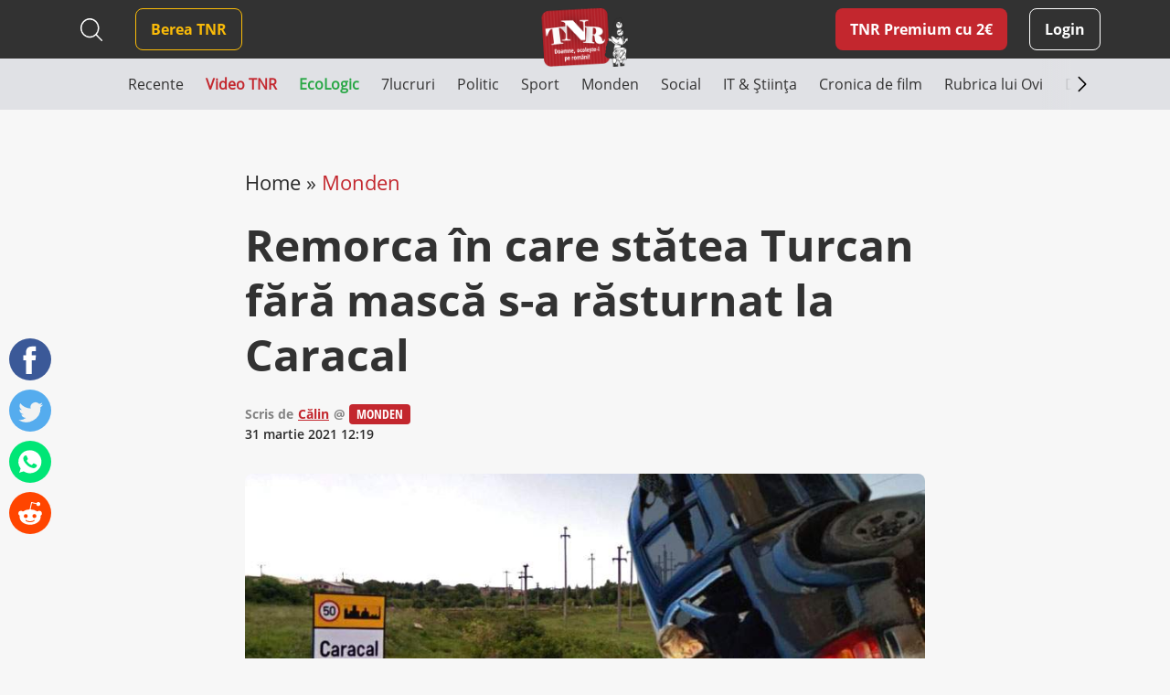

--- FILE ---
content_type: text/html; charset=UTF-8
request_url: https://www.timesnewroman.ro/monden/remorca-in-care-statea-turcan-fara-masca-s-a-rasturnat-la-caracal/
body_size: 14184
content:
<!DOCTYPE html>
<!--[if lt IE 7]><html lang="ro-RO" class="no-js lt-ie9 lt-ie8 lt-ie7"><![endif]-->
<!--[if (IE 7)&!(IEMobile)]><html lang="ro-RO" class="no-js lt-ie9 lt-ie8"><![endif]-->
<!--[if (IE 8)&!(IEMobile)]><html lang="ro-RO" class="no-js lt-ie9"><![endif]-->
<!--[if gt IE 8]><!--> <html lang="ro-RO" class="no-js"><!--<![endif]-->
<head>
			<script src="https://cmp.gemius.com/cmp/v2/stub.js"></script>
<script async src="https://cmp.gemius.com/cmp/v2/cmp.js"></script>
<script>
	window.__cmpConfig = {
		customUI: {
			language: 'ro',
			websiteName: 'Times New Roman',
			stylesLocation: 'https://www.timesnewroman.ro/wp-content/themes/tnr/assets/css/consensu.css',
			logoLocation: 'https://www.timesnewroman.ro/wp-content/uploads/2020/09/logo-TNR-2-1.png',
			titleLink: 'https://www.timesnewroman.ro',
            strings: {
                "WELCOME": {
                    "CONSENT_MANAGEMENT_LINK": "Puteti oricand sa va razganditi si sa va revizuiti optiunile vizitand [link]acest link[/link]."
                }
            },
			footerMode: false
		},
		logging: 'none',
		gdprApplies: true,
		appliesGlobally: true,
		allowedVendors: null,
		allowedPurposes: null,
		allowedSpecialFeatures: null,
		cookiePerSubDomain: true,
		minRetryTime: (60 * 60 * 24 * 30),
		forceUI: false,
		use1stPartyCookieAsFallback: true,
		useOnly1stPartyCookie: true
	};
</script>
<!-- Global site tag (gtag.js) - Google Analytics -->
		<script async src="https://www.googletagmanager.com/gtag/js?id=G-31H8RMPVEC"></script>
		<script>
			window.dataLayer = window.dataLayer || [];
			function gtag(){dataLayer.push(arguments);}
			gtag('js', new Date());

			gtag('config', 'G-31H8RMPVEC');
		</script>

					<meta name="cXenseParse:pageclass" content="article" />
		
		<meta name="cXenseParse:url" content="https://www.timesnewroman.ro/monden/remorca-in-care-statea-turcan-fara-masca-s-a-rasturnat-la-caracal" />

		<meta charset="UTF-8" />
		<meta name="description" content="Cotidian independent de umor voluntar" />
		<meta name="keywords" content="accident, spectaculos, ministrul, raluca, turcan, remorca, aceasta, stătea, îngrămădită, alături, alți" />
		<meta name="author" content="Arnia Software" />
		<meta property="og:locale" content="en_US" />
		<meta property="og:description" content="Cotidian independent de umor voluntar" />
		<meta property="og:keywords" content="accident, spectaculos, ministrul, raluca, turcan, remorca, aceasta, stătea, îngrămădită, alături, alți" />
		<meta property="og:title" content="Remorca în care stătea Turcan fără mască s-a răsturnat la Caracal" />
		<meta property="og:type" content="website" />
		<meta property="og:url" content="https://www.timesnewroman.ro/monden/remorca-in-care-statea-turcan-fara-masca-s-a-rasturnat-la-caracal/" />
		<meta property="og:site_name" content="Times New Roman" />
		<meta name="twitter:card" content="summary_large_image" />
		<meta name="twitter:site" content="Times New Roman" />
		<meta name="twitter:title" content="Remorca în care stătea Turcan fără mască s-a răsturnat la Caracal" />
		<meta name="twitter:description" content="Cotidian independent de umor voluntar" />

					<meta property="og:image" content="https://www.timesnewroman.ro/wp-content/uploads/2021/03/turcan_remorca_caracal.jpg" />
			<meta property="og:image:width" content="868" />
			<meta property="og:image:height" content="601" />
			<meta name="twitter:image" content="https://www.timesnewroman.ro/wp-content/uploads/2021/03/turcan_remorca_caracal.jpg" />
		
		<meta http-equiv="X-UA-Compatible" content="IE=edge,chrome=1" />
		<meta name="HandheldFriendly" content="True" />
		<meta name="MobileOptimized" content="320" />
		<meta name="viewport" content="width=device-width, initial-scale=1.0, maximum-scale=1.0, user-scalable=no" />
		<meta name="expires" content="never" />
		<meta name="revisit-after" content="1 Days" />
		<meta name="robots" content="index,follow" />
		<meta name="googlebot" content="index, follow, max-snippet:-1, max-image-preview:large, max-video-preview:-1" />
		<meta name="bingbot" content="index, follow, max-snippet:-1, max-image-preview:large, max-video-preview:-1" />

		<title>Remorca în care stătea Turcan fără mască s-a răsturnat la Caracal</title>

		<link rel="shortcut icon" href="/favicon.ico" type="image/x-icon">

		<script type = "text/javascript" src="//scdn.cxense.com/cx.js"> </script>
<script type = "text/javascript" async src="//code3.adtlgc.com/js/sati_init.js"> </script>
<script type = "text/javascript">
window.cX = window.cX || {}; cX.callQueue = cX.callQueue || [];
cX.callQueue.push (['setSiteId', '1137353861562327980']);
cX.callQueue.push (['sendPageViewEvent']);
cX.callQueue.push (['sync', 'adform']);
cX.callQueue.push (['sync', 'smart']);
var dmp_segments = cX.getUserSegmentIds ({persistedQueryId: '80b7d5f69cd75bd34d1133d09201f99b5a6af5f6'}). toString ();
window.cxDmpSegments = dmp_segments;
</script>
<script type = "text / javascript">
(function (d, s, e, t) {e = d.createElement (s); e.type = 'text / java' + s; e.async = 'async';
e.src = 'http' + ('https:' === location.protocol? 's: // s': ': //') + 'cdn.cxense.com / cx.js';
t = d.getElementsByTagName (s) [0]; t.parentNode.insertBefore (e, t);}) (document, 'script');
</script>

<!-- Hotjar Tracking Code for Times New Roman -->
<script>
    (function(h,o,t,j,a,r){
        h.hj=h.hj||function(){(h.hj.q=h.hj.q||[]).push(arguments)};
        h._hjSettings={hjid:5336311,hjsv:6};
        a=o.getElementsByTagName('head')[0];
        r=o.createElement('script');r.async=1;
        r.src=t+h._hjSettings.hjid+j+h._hjSettings.hjsv;
        a.appendChild(r);
    })(window,document,'https://static.hotjar.com/c/hotjar-','.js?sv=');
</script>

				<link rel="preload" as="script" href="https://live.demand.supply/up.js">
				<script async data-cfasync="false" type="text/javascript" src="https://live.demand.supply/up.js"></script>

				
		<script type="text/javascript" src="//ado.icorp.ro/files/js/ado.js"></script>
		<script type="text/javascript">
			/* (c)AdOcean 2003-2020 */
		    if(typeof ado!=="object"){ado={};ado.config=ado.preview=ado.placement=ado.master=ado.slave=function(){};}
		    ado.config({mode: "old", xml: false, consent: true, characterEncoding: true});
		    ado.preview({enabled: true});
		</script>

		<script type="text/javascript">
			/* (c)AdOcean 2003-2020, MASTER: Internet_Corp_ro.Timesnewroman.ro.Content */
			ado.master({id: '0BtFUzv_PXtExiB1boJGhhOcTNyKqh.WxD9sEvoyTef..7', server: 'ado.icorp.ro', keys: dmp_segments });
		</script>
	<meta name='robots' content='index, follow, max-image-preview:large, max-snippet:-1, max-video-preview:-1' />
	<style>img:is([sizes="auto" i], [sizes^="auto," i]) { contain-intrinsic-size: 3000px 1500px }</style>
	
	<!-- This site is optimized with the Yoast SEO plugin v25.0 - https://yoast.com/wordpress/plugins/seo/ -->
	<link rel="canonical" href="https://www.timesnewroman.ro/monden/remorca-in-care-statea-turcan-fara-masca-s-a-rasturnat-la-caracal/" />
	<meta name="twitter:label1" content="Scris de" />
	<meta name="twitter:data1" content="Călin" />
	<meta name="twitter:label2" content="Timp estimat pentru citire" />
	<meta name="twitter:data2" content="1 minut" />
	<script type="application/ld+json" class="yoast-schema-graph">{"@context":"https://schema.org","@graph":[{"@type":"Article","@id":"https://www.timesnewroman.ro/monden/remorca-in-care-statea-turcan-fara-masca-s-a-rasturnat-la-caracal/#article","isPartOf":{"@id":"https://www.timesnewroman.ro/monden/remorca-in-care-statea-turcan-fara-masca-s-a-rasturnat-la-caracal/"},"author":{"name":"Călin","@id":"https://www.timesnewroman.ro/#/schema/person/889fa71f2ba9d05d3b5c07026bb35d2e"},"headline":"Remorca în care stătea Turcan fără mască s-a răsturnat la Caracal","datePublished":"2021-03-31T10:19:07+00:00","dateModified":"2021-03-31T10:19:08+00:00","mainEntityOfPage":{"@id":"https://www.timesnewroman.ro/monden/remorca-in-care-statea-turcan-fara-masca-s-a-rasturnat-la-caracal/"},"wordCount":192,"commentCount":0,"publisher":{"@id":"https://www.timesnewroman.ro/#organization"},"image":{"@id":"https://www.timesnewroman.ro/monden/remorca-in-care-statea-turcan-fara-masca-s-a-rasturnat-la-caracal/#primaryimage"},"thumbnailUrl":"https://www.timesnewroman.ro/wp-content/uploads/2021/03/turcan_remorca_caracal.jpg","keywords":["caracal","raluca turcan"],"articleSection":["Monden"],"inLanguage":"ro-RO","potentialAction":[{"@type":"CommentAction","name":"Comment","target":["https://www.timesnewroman.ro/monden/remorca-in-care-statea-turcan-fara-masca-s-a-rasturnat-la-caracal/#respond"]}]},{"@type":"WebPage","@id":"https://www.timesnewroman.ro/monden/remorca-in-care-statea-turcan-fara-masca-s-a-rasturnat-la-caracal/","url":"https://www.timesnewroman.ro/monden/remorca-in-care-statea-turcan-fara-masca-s-a-rasturnat-la-caracal/","name":"Remorca în care stătea Turcan fără mască s-a răsturnat la Caracal","isPartOf":{"@id":"https://www.timesnewroman.ro/#website"},"primaryImageOfPage":{"@id":"https://www.timesnewroman.ro/monden/remorca-in-care-statea-turcan-fara-masca-s-a-rasturnat-la-caracal/#primaryimage"},"image":{"@id":"https://www.timesnewroman.ro/monden/remorca-in-care-statea-turcan-fara-masca-s-a-rasturnat-la-caracal/#primaryimage"},"thumbnailUrl":"https://www.timesnewroman.ro/wp-content/uploads/2021/03/turcan_remorca_caracal.jpg","datePublished":"2021-03-31T10:19:07+00:00","dateModified":"2021-03-31T10:19:08+00:00","breadcrumb":{"@id":"https://www.timesnewroman.ro/monden/remorca-in-care-statea-turcan-fara-masca-s-a-rasturnat-la-caracal/#breadcrumb"},"inLanguage":"ro-RO","potentialAction":[{"@type":"ReadAction","target":["https://www.timesnewroman.ro/monden/remorca-in-care-statea-turcan-fara-masca-s-a-rasturnat-la-caracal/"]}]},{"@type":"ImageObject","inLanguage":"ro-RO","@id":"https://www.timesnewroman.ro/monden/remorca-in-care-statea-turcan-fara-masca-s-a-rasturnat-la-caracal/#primaryimage","url":"https://www.timesnewroman.ro/wp-content/uploads/2021/03/turcan_remorca_caracal.jpg","contentUrl":"https://www.timesnewroman.ro/wp-content/uploads/2021/03/turcan_remorca_caracal.jpg","width":868,"height":601},{"@type":"BreadcrumbList","@id":"https://www.timesnewroman.ro/monden/remorca-in-care-statea-turcan-fara-masca-s-a-rasturnat-la-caracal/#breadcrumb","itemListElement":[{"@type":"ListItem","position":1,"name":"Home","item":"https://www.timesnewroman.ro/"},{"@type":"ListItem","position":2,"name":"Monden","item":"https://www.timesnewroman.ro/monden/"},{"@type":"ListItem","position":3,"name":"Remorca în care stătea Turcan fără mască s-a răsturnat la Caracal"}]},{"@type":"WebSite","@id":"https://www.timesnewroman.ro/#website","url":"https://www.timesnewroman.ro/","name":"Times New Roman","description":"Cotidian independent de umor voluntar","publisher":{"@id":"https://www.timesnewroman.ro/#organization"},"potentialAction":[{"@type":"SearchAction","target":{"@type":"EntryPoint","urlTemplate":"https://www.timesnewroman.ro/?s={search_term_string}"},"query-input":{"@type":"PropertyValueSpecification","valueRequired":true,"valueName":"search_term_string"}}],"inLanguage":"ro-RO"},{"@type":"Organization","@id":"https://www.timesnewroman.ro/#organization","name":"Times New Roman","url":"https://www.timesnewroman.ro/","logo":{"@type":"ImageObject","inLanguage":"ro-RO","@id":"https://www.timesnewroman.ro/#/schema/logo/image/","url":"https://www.timesnewroman.ro/wp-content/uploads/2022/02/logo_site_fundal_alb.jpg","contentUrl":"https://www.timesnewroman.ro/wp-content/uploads/2022/02/logo_site_fundal_alb.jpg","width":1000,"height":754,"caption":"Times New Roman"},"image":{"@id":"https://www.timesnewroman.ro/#/schema/logo/image/"}},{"@type":"Person","@id":"https://www.timesnewroman.ro/#/schema/person/889fa71f2ba9d05d3b5c07026bb35d2e","name":"Călin","url":"https://www.timesnewroman.ro/author/calin/"}]}</script>
	<!-- / Yoast SEO plugin. -->


<link rel='dns-prefetch' href='//ajax.googleapis.com' />
<link rel='dns-prefetch' href='//cdnjs.cloudflare.com' />
<link rel='dns-prefetch' href='//stackpath.bootstrapcdn.com' />
<link rel="alternate" type="application/rss+xml" title="Times New Roman &raquo; Flux" href="https://www.timesnewroman.ro/feed/" />
<link rel="alternate" type="application/rss+xml" title="Times New Roman &raquo; Flux comentarii" href="https://www.timesnewroman.ro/comments/feed/" />
<link rel="alternate" type="application/rss+xml" title="Flux comentarii Times New Roman &raquo; Remorca în care stătea Turcan fără mască s-a răsturnat la Caracal" href="https://www.timesnewroman.ro/monden/remorca-in-care-statea-turcan-fara-masca-s-a-rasturnat-la-caracal/feed/" />
<link rel='stylesheet' id='wc-blocks-integration-css' href='https://www.timesnewroman.ro/wp-content/plugins/woocommerce-subscriptions/vendor/woocommerce/subscriptions-core/build/index.css?ver=8.2.0' type='text/css' media='all' />
<link rel='stylesheet' id='wp-block-library-css' href='https://www.timesnewroman.ro/wp-includes/css/dist/block-library/style.min.css?ver=6.8.1' type='text/css' media='all' />
<style id='classic-theme-styles-inline-css' type='text/css'>
/*! This file is auto-generated */
.wp-block-button__link{color:#fff;background-color:#32373c;border-radius:9999px;box-shadow:none;text-decoration:none;padding:calc(.667em + 2px) calc(1.333em + 2px);font-size:1.125em}.wp-block-file__button{background:#32373c;color:#fff;text-decoration:none}
</style>
<style id='global-styles-inline-css' type='text/css'>
:root{--wp--preset--aspect-ratio--square: 1;--wp--preset--aspect-ratio--4-3: 4/3;--wp--preset--aspect-ratio--3-4: 3/4;--wp--preset--aspect-ratio--3-2: 3/2;--wp--preset--aspect-ratio--2-3: 2/3;--wp--preset--aspect-ratio--16-9: 16/9;--wp--preset--aspect-ratio--9-16: 9/16;--wp--preset--color--black: #000000;--wp--preset--color--cyan-bluish-gray: #abb8c3;--wp--preset--color--white: #ffffff;--wp--preset--color--pale-pink: #f78da7;--wp--preset--color--vivid-red: #cf2e2e;--wp--preset--color--luminous-vivid-orange: #ff6900;--wp--preset--color--luminous-vivid-amber: #fcb900;--wp--preset--color--light-green-cyan: #7bdcb5;--wp--preset--color--vivid-green-cyan: #00d084;--wp--preset--color--pale-cyan-blue: #8ed1fc;--wp--preset--color--vivid-cyan-blue: #0693e3;--wp--preset--color--vivid-purple: #9b51e0;--wp--preset--gradient--vivid-cyan-blue-to-vivid-purple: linear-gradient(135deg,rgba(6,147,227,1) 0%,rgb(155,81,224) 100%);--wp--preset--gradient--light-green-cyan-to-vivid-green-cyan: linear-gradient(135deg,rgb(122,220,180) 0%,rgb(0,208,130) 100%);--wp--preset--gradient--luminous-vivid-amber-to-luminous-vivid-orange: linear-gradient(135deg,rgba(252,185,0,1) 0%,rgba(255,105,0,1) 100%);--wp--preset--gradient--luminous-vivid-orange-to-vivid-red: linear-gradient(135deg,rgba(255,105,0,1) 0%,rgb(207,46,46) 100%);--wp--preset--gradient--very-light-gray-to-cyan-bluish-gray: linear-gradient(135deg,rgb(238,238,238) 0%,rgb(169,184,195) 100%);--wp--preset--gradient--cool-to-warm-spectrum: linear-gradient(135deg,rgb(74,234,220) 0%,rgb(151,120,209) 20%,rgb(207,42,186) 40%,rgb(238,44,130) 60%,rgb(251,105,98) 80%,rgb(254,248,76) 100%);--wp--preset--gradient--blush-light-purple: linear-gradient(135deg,rgb(255,206,236) 0%,rgb(152,150,240) 100%);--wp--preset--gradient--blush-bordeaux: linear-gradient(135deg,rgb(254,205,165) 0%,rgb(254,45,45) 50%,rgb(107,0,62) 100%);--wp--preset--gradient--luminous-dusk: linear-gradient(135deg,rgb(255,203,112) 0%,rgb(199,81,192) 50%,rgb(65,88,208) 100%);--wp--preset--gradient--pale-ocean: linear-gradient(135deg,rgb(255,245,203) 0%,rgb(182,227,212) 50%,rgb(51,167,181) 100%);--wp--preset--gradient--electric-grass: linear-gradient(135deg,rgb(202,248,128) 0%,rgb(113,206,126) 100%);--wp--preset--gradient--midnight: linear-gradient(135deg,rgb(2,3,129) 0%,rgb(40,116,252) 100%);--wp--preset--font-size--small: 13px;--wp--preset--font-size--medium: 20px;--wp--preset--font-size--large: 36px;--wp--preset--font-size--x-large: 42px;--wp--preset--spacing--20: 0.44rem;--wp--preset--spacing--30: 0.67rem;--wp--preset--spacing--40: 1rem;--wp--preset--spacing--50: 1.5rem;--wp--preset--spacing--60: 2.25rem;--wp--preset--spacing--70: 3.38rem;--wp--preset--spacing--80: 5.06rem;--wp--preset--shadow--natural: 6px 6px 9px rgba(0, 0, 0, 0.2);--wp--preset--shadow--deep: 12px 12px 50px rgba(0, 0, 0, 0.4);--wp--preset--shadow--sharp: 6px 6px 0px rgba(0, 0, 0, 0.2);--wp--preset--shadow--outlined: 6px 6px 0px -3px rgba(255, 255, 255, 1), 6px 6px rgba(0, 0, 0, 1);--wp--preset--shadow--crisp: 6px 6px 0px rgba(0, 0, 0, 1);}:where(.is-layout-flex){gap: 0.5em;}:where(.is-layout-grid){gap: 0.5em;}body .is-layout-flex{display: flex;}.is-layout-flex{flex-wrap: wrap;align-items: center;}.is-layout-flex > :is(*, div){margin: 0;}body .is-layout-grid{display: grid;}.is-layout-grid > :is(*, div){margin: 0;}:where(.wp-block-columns.is-layout-flex){gap: 2em;}:where(.wp-block-columns.is-layout-grid){gap: 2em;}:where(.wp-block-post-template.is-layout-flex){gap: 1.25em;}:where(.wp-block-post-template.is-layout-grid){gap: 1.25em;}.has-black-color{color: var(--wp--preset--color--black) !important;}.has-cyan-bluish-gray-color{color: var(--wp--preset--color--cyan-bluish-gray) !important;}.has-white-color{color: var(--wp--preset--color--white) !important;}.has-pale-pink-color{color: var(--wp--preset--color--pale-pink) !important;}.has-vivid-red-color{color: var(--wp--preset--color--vivid-red) !important;}.has-luminous-vivid-orange-color{color: var(--wp--preset--color--luminous-vivid-orange) !important;}.has-luminous-vivid-amber-color{color: var(--wp--preset--color--luminous-vivid-amber) !important;}.has-light-green-cyan-color{color: var(--wp--preset--color--light-green-cyan) !important;}.has-vivid-green-cyan-color{color: var(--wp--preset--color--vivid-green-cyan) !important;}.has-pale-cyan-blue-color{color: var(--wp--preset--color--pale-cyan-blue) !important;}.has-vivid-cyan-blue-color{color: var(--wp--preset--color--vivid-cyan-blue) !important;}.has-vivid-purple-color{color: var(--wp--preset--color--vivid-purple) !important;}.has-black-background-color{background-color: var(--wp--preset--color--black) !important;}.has-cyan-bluish-gray-background-color{background-color: var(--wp--preset--color--cyan-bluish-gray) !important;}.has-white-background-color{background-color: var(--wp--preset--color--white) !important;}.has-pale-pink-background-color{background-color: var(--wp--preset--color--pale-pink) !important;}.has-vivid-red-background-color{background-color: var(--wp--preset--color--vivid-red) !important;}.has-luminous-vivid-orange-background-color{background-color: var(--wp--preset--color--luminous-vivid-orange) !important;}.has-luminous-vivid-amber-background-color{background-color: var(--wp--preset--color--luminous-vivid-amber) !important;}.has-light-green-cyan-background-color{background-color: var(--wp--preset--color--light-green-cyan) !important;}.has-vivid-green-cyan-background-color{background-color: var(--wp--preset--color--vivid-green-cyan) !important;}.has-pale-cyan-blue-background-color{background-color: var(--wp--preset--color--pale-cyan-blue) !important;}.has-vivid-cyan-blue-background-color{background-color: var(--wp--preset--color--vivid-cyan-blue) !important;}.has-vivid-purple-background-color{background-color: var(--wp--preset--color--vivid-purple) !important;}.has-black-border-color{border-color: var(--wp--preset--color--black) !important;}.has-cyan-bluish-gray-border-color{border-color: var(--wp--preset--color--cyan-bluish-gray) !important;}.has-white-border-color{border-color: var(--wp--preset--color--white) !important;}.has-pale-pink-border-color{border-color: var(--wp--preset--color--pale-pink) !important;}.has-vivid-red-border-color{border-color: var(--wp--preset--color--vivid-red) !important;}.has-luminous-vivid-orange-border-color{border-color: var(--wp--preset--color--luminous-vivid-orange) !important;}.has-luminous-vivid-amber-border-color{border-color: var(--wp--preset--color--luminous-vivid-amber) !important;}.has-light-green-cyan-border-color{border-color: var(--wp--preset--color--light-green-cyan) !important;}.has-vivid-green-cyan-border-color{border-color: var(--wp--preset--color--vivid-green-cyan) !important;}.has-pale-cyan-blue-border-color{border-color: var(--wp--preset--color--pale-cyan-blue) !important;}.has-vivid-cyan-blue-border-color{border-color: var(--wp--preset--color--vivid-cyan-blue) !important;}.has-vivid-purple-border-color{border-color: var(--wp--preset--color--vivid-purple) !important;}.has-vivid-cyan-blue-to-vivid-purple-gradient-background{background: var(--wp--preset--gradient--vivid-cyan-blue-to-vivid-purple) !important;}.has-light-green-cyan-to-vivid-green-cyan-gradient-background{background: var(--wp--preset--gradient--light-green-cyan-to-vivid-green-cyan) !important;}.has-luminous-vivid-amber-to-luminous-vivid-orange-gradient-background{background: var(--wp--preset--gradient--luminous-vivid-amber-to-luminous-vivid-orange) !important;}.has-luminous-vivid-orange-to-vivid-red-gradient-background{background: var(--wp--preset--gradient--luminous-vivid-orange-to-vivid-red) !important;}.has-very-light-gray-to-cyan-bluish-gray-gradient-background{background: var(--wp--preset--gradient--very-light-gray-to-cyan-bluish-gray) !important;}.has-cool-to-warm-spectrum-gradient-background{background: var(--wp--preset--gradient--cool-to-warm-spectrum) !important;}.has-blush-light-purple-gradient-background{background: var(--wp--preset--gradient--blush-light-purple) !important;}.has-blush-bordeaux-gradient-background{background: var(--wp--preset--gradient--blush-bordeaux) !important;}.has-luminous-dusk-gradient-background{background: var(--wp--preset--gradient--luminous-dusk) !important;}.has-pale-ocean-gradient-background{background: var(--wp--preset--gradient--pale-ocean) !important;}.has-electric-grass-gradient-background{background: var(--wp--preset--gradient--electric-grass) !important;}.has-midnight-gradient-background{background: var(--wp--preset--gradient--midnight) !important;}.has-small-font-size{font-size: var(--wp--preset--font-size--small) !important;}.has-medium-font-size{font-size: var(--wp--preset--font-size--medium) !important;}.has-large-font-size{font-size: var(--wp--preset--font-size--large) !important;}.has-x-large-font-size{font-size: var(--wp--preset--font-size--x-large) !important;}
:where(.wp-block-post-template.is-layout-flex){gap: 1.25em;}:where(.wp-block-post-template.is-layout-grid){gap: 1.25em;}
:where(.wp-block-columns.is-layout-flex){gap: 2em;}:where(.wp-block-columns.is-layout-grid){gap: 2em;}
:root :where(.wp-block-pullquote){font-size: 1.5em;line-height: 1.6;}
</style>
<link rel='stylesheet' id='contact-form-7-css' href='https://www.timesnewroman.ro/wp-content/plugins/contact-form-7/includes/css/styles.css?ver=6.0.6' type='text/css' media='all' />
<style id='contact-form-7-inline-css' type='text/css'>
.wpcf7 .wpcf7-recaptcha iframe {margin-bottom: 0;}.wpcf7 .wpcf7-recaptcha[data-align="center"] > div {margin: 0 auto;}.wpcf7 .wpcf7-recaptcha[data-align="right"] > div {margin: 0 0 0 auto;}
</style>
<link rel='stylesheet' id='plationline-css' href='https://www.timesnewroman.ro/wp-content/plugins/plationline/inc/core/../front/css/plationline-login.css?ver=6.3.2' type='text/css' media='all' />
<link rel='stylesheet' id='plationline_recurrence-css' href='https://www.timesnewroman.ro/wp-content/plugins/plationline/inc/core/../front/css/plationline-recurrence.css?ver=6.8.1' type='text/css' media='all' />
<link rel='stylesheet' id='theme-my-login-css' href='https://www.timesnewroman.ro/wp-content/plugins/theme-my-login/assets/styles/theme-my-login.min.css?ver=7.1.10' type='text/css' media='all' />
<link rel='stylesheet' id='woocommerce-layout-css' href='https://www.timesnewroman.ro/wp-content/plugins/woocommerce/assets/css/woocommerce-layout.css?ver=9.8.4' type='text/css' media='all' />
<link rel='stylesheet' id='woocommerce-smallscreen-css' href='https://www.timesnewroman.ro/wp-content/plugins/woocommerce/assets/css/woocommerce-smallscreen.css?ver=9.8.4' type='text/css' media='only screen and (max-width: 768px)' />
<link rel='stylesheet' id='woocommerce-general-css' href='https://www.timesnewroman.ro/wp-content/plugins/woocommerce/assets/css/woocommerce.css?ver=9.8.4' type='text/css' media='all' />
<style id='woocommerce-inline-inline-css' type='text/css'>
.woocommerce form .form-row .required { visibility: visible; }
</style>
<link rel='stylesheet' id='ywsl_frontend-css' href='https://www.timesnewroman.ro/wp-content/plugins/yith-woocommerce-social-login-premium/assets/css/frontend.css?ver=1.15.0' type='text/css' media='all' />
<link rel='stylesheet' id='brands-styles-css' href='https://www.timesnewroman.ro/wp-content/plugins/woocommerce/assets/css/brands.css?ver=9.8.4' type='text/css' media='all' />
<link rel='stylesheet' id='bootstrap-css' href='https://stackpath.bootstrapcdn.com/bootstrap/4.5.0/css/bootstrap.min.css?ver=0.2.49' type='text/css' media='all' />
<link rel='stylesheet' id='iconic-font-css' href='https://cdnjs.cloudflare.com/ajax/libs/material-design-iconic-font/2.2.0/css/material-design-iconic-font.min.css?ver=0.2.49' type='text/css' media='all' />
<link rel='stylesheet' id='arnia-style-css' href='https://www.timesnewroman.ro/wp-content/themes/tnr/assets/css/style.css?ver=0.2.49' type='text/css' media='all' />
	<noscript><style>.woocommerce-product-gallery{ opacity: 1 !important; }</style></noscript>
	</head>

	<body class="wp-singular post-template-default single single-post postid-58255 single-format-standard wp-theme-tnr theme-tnr woocommerce-no-js">

		<script>
	var ad = document.createElement('div');
	ad.id = 'AdSense';
	ad.className = 'AdSense';
	ad.style.display = 'block';
	ad.style.position = 'absolute';
	ad.style.top = '-1px';
	ad.style.height = '1px';
	document.body.appendChild(ad);
</script>

		
			<div data-ad="timesnewroman.ro_728x90_sticky_display_bottom" data-devices="m:0,t:1,d:1"  class="demand-supply"></div>
			<div data-ad="timesnewroman.ro_sticky_mobile_bottom" data-devices="m:1,t:0,d:0" class="demand-supply"></div>

		
		
    <div class="nudge-popup-container d-none" data-target-clicks="3">
        <div class="nudge-popup red-box pos-rel">
            <div class="close-button d-flex">
                <svg xmlns="http://www.w3.org/2000/svg" width="32" height="32" viewBox="0 0 32 32" fill="none">
                    <path fill-rule="evenodd" clip-rule="evenodd" d="M7.29289 7.29289C7.68342 6.90237 8.31658 6.90237 8.70711 7.29289L16 14.5858L23.2929 7.29289C23.6834 6.90237 24.3166 6.90237 24.7071 7.29289C25.0976 7.68342 25.0976 8.31658 24.7071 8.70711L17.4142 16L24.7071 23.2929C25.0976 23.6834 25.0976 24.3166 24.7071 24.7071C24.3166 25.0976 23.6834 25.0976 23.2929 24.7071L16 17.4142L8.70711 24.7071C8.31658 25.0976 7.68342 25.0976 7.29289 24.7071C6.90237 24.3166 6.90237 23.6834 7.29289 23.2929L14.5858 16L7.29289 8.70711C6.90237 8.31658 6.90237 7.68342 7.29289 7.29289Z" fill="white" />
                </svg>
            </div>
                            <h2 class="title">TNR Premium cu 2&euro;/lună  </h2>
                        <div class="product-secondary-description"><ul>
<li>N-ai bannere publicitare</li>
<li>Poți comenta la articole în site</li>
<li>Peste 70 de articole doar pentru abonați în fiecare lună</li>
<li>Susții cel mai important cotidian independent din România</li>
</ul>
</div>
            <div class="text-center pt-2">
                <a href="https://www.timesnewroman.ro/product/tnr-premium-subscription/" class="premium-link article-premium-link mt-4">Vreau abonament!</a>
            </div>
        </div>
    </div>

		<div class="yt-iframe-popups-container d-none">
			<div class="close-button d-flex">
                <svg xmlns="http://www.w3.org/2000/svg" width="32" height="32" viewBox="0 0 32 32" fill="none">
                    <path fill-rule="evenodd" clip-rule="evenodd" d="M7.29289 7.29289C7.68342 6.90237 8.31658 6.90237 8.70711 7.29289L16 14.5858L23.2929 7.29289C23.6834 6.90237 24.3166 6.90237 24.7071 7.29289C25.0976 7.68342 25.0976 8.31658 24.7071 8.70711L17.4142 16L24.7071 23.2929C25.0976 23.6834 25.0976 24.3166 24.7071 24.7071C24.3166 25.0976 23.6834 25.0976 23.2929 24.7071L16 17.4142L8.70711 24.7071C8.31658 25.0976 7.68342 25.0976 7.29289 24.7071C6.90237 24.3166 6.90237 23.6834 7.29289 23.2929L14.5858 16L7.29289 8.70711C6.90237 8.31658 6.90237 7.68342 7.29289 7.29289Z" fill="white" />
                </svg>
            </div>
		</div>

		<header class="top-menu-bar has-ads">
			<div class="black-box">
				<div class="container">
					<div class="row">
						<div class="col-12 col-md-12 col-xl-12 d-flex align-items-center logo-container position-relative justify-content-end justify-content-md-between">
								<a href="https://www.timesnewroman.ro/product/tnr-premium-subscription/" class="premium-link  d-xl-none ml-auto ml-md-0 mr-3">TNR Premium</a>
							<div class="search-header d-none d-xl-flex align-items-center mr-4">
								
<form method="get" id="search-desktop" action="https://www.timesnewroman.ro/" class="mt-md-3 mt-xl-0">
    <input type="text" class="search-field" name="s" placeholder="Caută" value="">
    
    <button type="submit" id="searchsubmit2"></button>
    
            <button type="button" id="close-search" class="d-none"></button>
    </form>							</div>
							<nav role="navigation" id="main-menu" class="mr-auto">
								<div id="mobile-menu-container">
									<div class="white-box">
										<div class="top-mobile-menu-container d-xl-none">
											<div class="search-header">
												
<form method="get" id="search-mobile" action="https://www.timesnewroman.ro/" class="mt-md-3 mt-xl-0">
    <input type="text" class="search-field" name="s" placeholder="Caută" value="">
    
    <button type="submit" id="searchsubmit1"></button>
    
    </form>											</div>

											<div class="social-header">
															<a href="https://www.tiktok.com/@timesnewroman.ro2.0" target="_blank" rel="noopener noreferrer" class="tiktok" >
							<img src="https://www.timesnewroman.ro/wp-content/themes/tnr/assets/images/tiktok-dark.svg" alt=""/>
					</a>
				<a href="https://www.youtube.com/@TimesNewRomanRo" target="_blank" rel="noopener noreferrer" class="" >
							<img src="https://www.timesnewroman.ro/wp-content/themes/tnr/assets/images/youtube-dark.svg" alt=""/>
					</a>
				<a href="https://www.instagram.com/timesnewroman.ro/" target="_blank" rel="noopener noreferrer" class="insta" >
							<img src="https://www.timesnewroman.ro/wp-content/themes/tnr/assets/images/instagram-dark.svg" alt="">
					</a>
				<a href="https://www.facebook.com/timesnewroman2.0" target="_blank" rel="noopener noreferrer" class="" >
							<i class="zmdi zmdi-facebook"></i>
					</a>
												</div>
											
											<ul class="header-menu d-xl-none"><li class="primary-btn"><a href="https://www.timesnewroman.ro/login/" class="login mr-0">Login</a></li></ul>
																					</div>
									</div>

									<ul id="menu-main-menu" class="header-menu"><li id="menu-item-72926" class="secondary-btn menu-item menu-item-type-custom menu-item-object-custom menu-item-72926"><a target="_blank" rel="noopener noreferrer" href="https://www.bereatnr.ro"><span>Berea TNR</span></a></li>
</ul>
									<div class="grey-box d-xl-none"><div class="bottom-mobile-menu-container ml-auto mr-auto"><div class="navigation__item swiper-slide  menu-item menu-item-type-post_type menu-item-object-page menu-item-home"><a  href="https://www.timesnewroman.ro/" style="color: #323232;" class="navigation__link"><span>Recente</span></a></div><div class="navigation__item swiper-slide  menu-item menu-item-type-post_type menu-item-object-page"><a  href="https://www.timesnewroman.ro/video-tnr/" style="color: #c3272e; font-weight: 700;" class="navigation__link"><span>Video TNR</span></a></div><div class="navigation__item swiper-slide  menu-item menu-item-type-taxonomy menu-item-object-category"><a  href="https://www.timesnewroman.ro/ecologic/" style="color: #28a745; font-weight: 700;" class="navigation__link"><span>EcoLogic</span></a></div><div class="navigation__item swiper-slide  menu-item menu-item-type-taxonomy menu-item-object-category"><a  href="https://www.timesnewroman.ro/7lucruri/" style="color: #323232;" class="navigation__link"><span>7lucruri</span></a></div><div class="navigation__item swiper-slide  menu-item menu-item-type-taxonomy menu-item-object-category"><a  href="https://www.timesnewroman.ro/politic/" style="color: #323232;" class="navigation__link"><span>Politic</span></a></div><div class="navigation__item swiper-slide  menu-item menu-item-type-taxonomy menu-item-object-category"><a  href="https://www.timesnewroman.ro/sport/" style="color: #323232;" class="navigation__link"><span>Sport</span></a></div><div class="navigation__item swiper-slide  menu-item menu-item-type-taxonomy menu-item-object-category current-post-ancestor current-menu-parent current-post-parent"><a  href="https://www.timesnewroman.ro/monden/" style="color: #323232;" class="navigation__link"><span>Monden</span></a></div><div class="navigation__item swiper-slide  menu-item menu-item-type-taxonomy menu-item-object-category"><a  href="https://www.timesnewroman.ro/life-death/" style="color: #323232;" class="navigation__link"><span>Social</span></a></div><div class="navigation__item swiper-slide  menu-item menu-item-type-taxonomy menu-item-object-category"><a  href="https://www.timesnewroman.ro/it-stiinta/" style="color: #323232;" class="navigation__link"><span>IT &amp; Știința</span></a></div><div class="navigation__item swiper-slide  menu-item menu-item-type-taxonomy menu-item-object-category"><a  href="https://www.timesnewroman.ro/cronica-de-film/" style="color: #323232;" class="navigation__link"><span>Cronica de film</span></a></div><div class="navigation__item swiper-slide  menu-item menu-item-type-taxonomy menu-item-object-category"><a  href="https://www.timesnewroman.ro/ovi/" style="color: #323232;" class="navigation__link"><span>Rubrica lui Ovi</span></a></div><div class="navigation__item swiper-slide  menu-item menu-item-type-taxonomy menu-item-object-category"><a  href="https://www.timesnewroman.ro/descopera-romania/" style="color: #323232;" class="navigation__link"><span>Descoperă România</span></a></div><div class="navigation__item swiper-slide  menu-item menu-item-type-taxonomy menu-item-object-category"><a  href="https://www.timesnewroman.ro/unde-iesim/" style="color: #323232;" class="navigation__link"><span>Unde ieşim</span></a></div><div class="navigation__item swiper-slide  menu-item menu-item-type-taxonomy menu-item-object-category"><a  href="https://www.timesnewroman.ro/blog/" style="color: #323232;" class="navigation__link"><span>Blog</span></a></div></div></div>
								</div>
							</nav>
															<a href="https://www.timesnewroman.ro/" title="Times New Roman" id="logo">
									<img src="https://www.timesnewroman.ro/wp-content/uploads/2020/09/logo-TNR-2-1.png" />
								</a>
							
							
							<a href="#" class="responsive-menu-trigger d-block d-xl-none ">
	<div class="bar top-bar"></div>
	<div class="bar mid-bar"></div>
	<div class="bar bottom-bar"></div>
</a>

								<a href="https://www.timesnewroman.ro/product/tnr-premium-subscription/" class="premium-link  d-none d-xl-block mr-0 mr-xl-4">TNR Premium cu 2€</a>

														
							<ul class="header-menu d-none d-xl-block"><li class="primary-btn"><a href="https://www.timesnewroman.ro/login/" class="login mr-0">Login</a></li></ul>						</div>
					</div>
				</div>
			</div>
			<div class="grey-box d-none d-xl-block">
    <div class="container">
        <div class="row">
            <div class="col-12">
                <div class="categories-container">
                    <div class="swiper-container swiper-header-categories">
                        <div class="swiper-wrapper">
                            <div class="navigation__item swiper-slide  menu-item menu-item-type-post_type menu-item-object-page menu-item-home"><a  href="https://www.timesnewroman.ro/" style="color: #323232;" class="navigation__link"><span>Recente</span></a></div><div class="navigation__item swiper-slide  menu-item menu-item-type-post_type menu-item-object-page"><a  href="https://www.timesnewroman.ro/video-tnr/" style="color: #c3272e; font-weight: 700;" class="navigation__link"><span>Video TNR</span></a></div><div class="navigation__item swiper-slide  menu-item menu-item-type-taxonomy menu-item-object-category"><a  href="https://www.timesnewroman.ro/ecologic/" style="color: #28a745; font-weight: 700;" class="navigation__link"><span>EcoLogic</span></a></div><div class="navigation__item swiper-slide  menu-item menu-item-type-taxonomy menu-item-object-category"><a  href="https://www.timesnewroman.ro/7lucruri/" style="color: #323232;" class="navigation__link"><span>7lucruri</span></a></div><div class="navigation__item swiper-slide  menu-item menu-item-type-taxonomy menu-item-object-category"><a  href="https://www.timesnewroman.ro/politic/" style="color: #323232;" class="navigation__link"><span>Politic</span></a></div><div class="navigation__item swiper-slide  menu-item menu-item-type-taxonomy menu-item-object-category"><a  href="https://www.timesnewroman.ro/sport/" style="color: #323232;" class="navigation__link"><span>Sport</span></a></div><div class="navigation__item swiper-slide  menu-item menu-item-type-taxonomy menu-item-object-category current-post-ancestor current-menu-parent current-post-parent"><a  href="https://www.timesnewroman.ro/monden/" style="color: #323232;" class="navigation__link"><span>Monden</span></a></div><div class="navigation__item swiper-slide  menu-item menu-item-type-taxonomy menu-item-object-category"><a  href="https://www.timesnewroman.ro/life-death/" style="color: #323232;" class="navigation__link"><span>Social</span></a></div><div class="navigation__item swiper-slide  menu-item menu-item-type-taxonomy menu-item-object-category"><a  href="https://www.timesnewroman.ro/it-stiinta/" style="color: #323232;" class="navigation__link"><span>IT &amp; Știința</span></a></div><div class="navigation__item swiper-slide  menu-item menu-item-type-taxonomy menu-item-object-category"><a  href="https://www.timesnewroman.ro/cronica-de-film/" style="color: #323232;" class="navigation__link"><span>Cronica de film</span></a></div><div class="navigation__item swiper-slide  menu-item menu-item-type-taxonomy menu-item-object-category"><a  href="https://www.timesnewroman.ro/ovi/" style="color: #323232;" class="navigation__link"><span>Rubrica lui Ovi</span></a></div><div class="navigation__item swiper-slide  menu-item menu-item-type-taxonomy menu-item-object-category"><a  href="https://www.timesnewroman.ro/descopera-romania/" style="color: #323232;" class="navigation__link"><span>Descoperă România</span></a></div><div class="navigation__item swiper-slide  menu-item menu-item-type-taxonomy menu-item-object-category"><a  href="https://www.timesnewroman.ro/unde-iesim/" style="color: #323232;" class="navigation__link"><span>Unde ieşim</span></a></div><div class="navigation__item swiper-slide  menu-item menu-item-type-taxonomy menu-item-object-category"><a  href="https://www.timesnewroman.ro/blog/" style="color: #323232;" class="navigation__link"><span>Blog</span></a></div>                        </div>
                        <div class="swiper-thumb-prev d-none"></div>
                        <div class="swiper-thumb-next d-none"></div>
                    </div>
                </div>
            </div>
        </div>
    </div>
</div>		</header>

		<div id="header-spacer" class=""></div>

<section class="page-content single-article-content monden">
	<div class="container">
		<div class="row">
			<div class="col-12 col-xl-8 offset-xl-2 pos-rel">
				
	<div class="d-flex align-items-center justify-content-between mb-md-4">
		<nav aria-label="breadcrumb" id="breadcrumb" class="meta-info"><span><a href="https://www.timesnewroman.ro/">Home</a> » <a href="https://www.timesnewroman.ro/monden/">Monden</a></span></nav>	</div>

		<h1 class="mb-4">Remorca în care stătea Turcan fără mască s-a răsturnat la Caracal</h1>

				
<div class="article-notes d-flex align-items-center mb-4 pb-md-2">
	<div class="article-notes-meta">
		<div class="meta-top d-flex align-items-center justify-content-start flex-row flex-wrap">
			<div class="text-small">Scris de <a href="https://www.timesnewroman.ro/author/calin/" class="author" title="Călin">Călin</a></div>
			<div class="text-small upper">@</div>
			<div class="article-category ml-1"><a href="https://www.timesnewroman.ro/monden/" rel="category tag">Monden</a></div>

					</div>
					<div class="text-small text-black">31 martie 2021 12:19</div>
			</div>
			<div class="article-bookmark-container d-flex align-items-center ml-auto">
					</div>
	</div>
				
				
											<div class="img-container d-inline-block pos-rel w-100 mb-4 pb-2">
						
						<img src="https://www.timesnewroman.ro/wp-content/uploads/2021/03/turcan_remorca_caracal.jpg" alt="Remorca în care stătea Turcan fără mască s-a răsturnat la Caracal" class="article-hero-image">

												</div>
					
				
				<div class="content-container page-editor-content mb-3">

					
					<p>Accident spectaculos cu ministrul Raluca Turcan în prim plan. Remorca în care aceasta stătea îngrămădită alături de alți 10 colegi de partid s-a răsturnat chiar la intrarea în Caracal, aparent din senin. Din fericire nimeni nu a fost rănit, pentru că… noroc să ai.</p><p class="mb-4"><script async src="https://pagead2.googlesyndication.com/pagead/js/adsbygoogle.js"></script>
<!-- TNR Par 1 Resp -->
<ins class="adsbygoogle"
	 style="display:block"
	 data-ad-client="ca-pub-7875919881853326"
	 data-ad-slot="3700772405"
	 data-ad-format="auto"
	 data-full-width-responsive="true"></ins>
<script>
	 (adsbygoogle = window.adsbygoogle || []).push({});
</script>
</p><p>În remorca se afla și ministrul de Interne, Lucian Bode, care spune că dormea întins pe jos în momentul impactului. La fața locului a sosit și primarul, care i-a făcut pe loc pe cei răsturnați cetățeni de onoare ai orașului, urmând ca în câteva zile să li se elibereze și buletine noi, cu domiciliul pe Caracal.</p><p>Raluca Turcan s-a declarat mândră c-a devenit cetățean de onoare al Caracalului și spune că, dacă ar fi să se mai răstoarne o dată cu remorca, ar alege s-o facă tot la Caracal. „E ceva special la răsturnarea în acest oraș, o senzație pe care o ai doar aici și nicăieri altundeva în România“, a spus aceasta.</p>				</div>

				
									<div class="tag-list">
						<span class="tag-list-title">Citește mai mult despre:</span>
						<div class="tag-list-container">
															<a href="https://www.timesnewroman.ro/tag/caracal/">caracal</a>
															<a href="https://www.timesnewroman.ro/tag/raluca-turcan/">raluca turcan</a>
													</div>
					</div>
				
				
				
					
<div class="single-bottom-container article-bottom-content d-flex align-items-center justify-content-center bordered">

	
			<div class="bottom-text">
						<p><strong>Ne găsești și pe <a href="https://www.facebook.com/timesnewroman2.0" target="_blank" rel="noopener">Facebook</a>,  <a href="https://www.instagram.com/timesnewroman.ro/" target="_blank" rel="noopener">Instagram</a>, <a href="https://www.tiktok.com/@timesnewroman.ro2.0" target="_blank" rel="noopener">TikTok</a> și <a href="https://www.youtube.com/@TimesNewRomanRo" target="_blank" rel="noopener">YouTube</a>.</strong></p>
		</div>
	
</div> 

					
					
					<div class="social d-block d-lg-none mt-4 mb-4 mt-lg-0 mb-lg-0">
									<a class="item item-fb" href="https://www.facebook.com/sharer/sharer.php?u=https%3A%2F%2Fwww.timesnewroman.ro%2Fmonden%2Fremorca-in-care-statea-turcan-fara-masca-s-a-rasturnat-la-caracal%2F" target="_blank"></a>
			<a class="item item-tw" href="https://twitter.com/intent/tweet?url=https%3A%2F%2Fwww.timesnewroman.ro%2Fmonden%2Fremorca-in-care-statea-turcan-fara-masca-s-a-rasturnat-la-caracal%2F" target="_blank"></a>
			<a class="item item-wh" href="https://web.whatsapp.com/send?text=https%3A%2F%2Fwww.timesnewroman.ro%2Fmonden%2Fremorca-in-care-statea-turcan-fara-masca-s-a-rasturnat-la-caracal%2F" target="_blank"></a>
			<a class="item item-red" href="http://www.reddit.com/submit?url=https%3A%2F%2Fwww.timesnewroman.ro%2Fmonden%2Fremorca-in-care-statea-turcan-fara-masca-s-a-rasturnat-la-caracal%2F" target="_blank"></a>
						</div>

					
				
				
<div id="comments" class="comments-area">

	<h3 class="title-w-circle mb-4 d-flex align-items-center justify-content-between">Comentarii <span class="comment-count">0 comentarii</span></h3>

	
	
				<p class="must-log-in mb-0 d-block">Trebuie să fii <a href="https://www.timesnewroman.ro/login/?redirect_to=https%3A%2F%2Fwww.timesnewroman.ro%2Fmonden%2Fremorca-in-care-statea-turcan-fara-masca-s-a-rasturnat-la-caracal%2F">autentificat</a> pentru a publica un comentariu.</p>
		
	<div class="mb-4 pb-md-2"></div>

</div><!-- #comments -->
			</div>

			<div class="col-12 col-xl-8 offset-xl-2 d-flex col-5xl-2 d-5xl-block offset-5xl-0 justify-content-center flex-column mb-4 mb-md-5 mb-5xl-0 pb-5xl-0">
				<div id="sidebar" class="justify-content-center justify-content-md-between justify-content-xl-center flex-md-wrap flex-xl-nowrap align-items-md-start mb-5">
	</div>

<div id="adoceanicorprozphkixgudd"></div>
<script type="text/javascript">
/* (c)AdOcean 2003-2020, Internet_Corp_ro.Timesnewroman.ro.Content.Box_300x250300x600 */
ado.slave('adoceanicorprozphkixgudd', {myMaster: '0BtFUzv_PXtExiB1boJGhhOcTNyKqh.WxD9sEvoyTef..7' });
</script>
			</div>

		</div>

					<div class="row">
				<div class="col-12 order-1 order-xl-0">
					<div id="available-jobs-container" class="available-jobs-container">
						<p class="jobs-title mb-4">Joburi Disponibile</p>
						<div id="home-jobs" class="d-xl-flex align-items-center justify-content-between"></div>
					</div>
				</div>
			</div>
			</div>

	
<div class="container mt-4 mt-md-5">

	
    <div class="row">
        <div class="col-12">
            <div class="row">
                <div class="col-12 mb-4 pb-2 d-flex align-items-center justify-content-between">
                                            <h3 class="title-w-circle">Alte articole</h3>
                    
                    
                </div>
            </div>
        </div>
    </div>

	<div class="row">
		<div class="col-12 col-xl-12 mb-4">
			<div class="row" id="random-similar-articles" data-id="58255" data-cat-id="44" data-path="/template-parts/new-article.php" data-class="home-article"></div>
		</div>
	</div>
	

			
    <div class="row">
        <div class="col-12">
            <div class="row">
                <div class="col-12 mb-4 pb-2 d-flex align-items-center justify-content-between">
                                            <h3 class="title-w-circle">Rubrica lui Ovi</h3>
                    
                    
                </div>
            </div>
        </div>
    </div>

			<div class="row mb-4">
				
					<div class="col-12 col-md-6 col-xl-4 mb-4">
						
<article class="article-box home-article">

    <a href="https://www.timesnewroman.ro/ovi/promoterul-lunii/" class="article-url  " title="Promoterul lunii"></a>

    <div class="image-container">
        <img src="https://www.timesnewroman.ro/wp-content/uploads/2020/07/Delaco_promoter_intoleranta-550x370.jpg" alt="Promoterul lunii" />
    </div>

    
    
    <div class="article-meta">
        <div class="d-flex w-100">
                            <div class="article-category ovi">
                    <a href="https://www.timesnewroman.ro/ovi/">Rubrica lui Ovi</a>
                </div>
                        
                                                <div class="date ml-auto mt-0">09 februarie, 2015</div>
                                    </div>

        <div class="article-info">
            
            <h2 class="article-title">Promoterul lunii</h2>
        </div>
    </div>

    
</article>					</div>
				
					<div class="col-12 col-md-6 col-xl-4 mb-4">
						
<article class="article-box home-article">

    <a href="https://www.timesnewroman.ro/ovi/primii-pacaniti/" class="article-url  " title="Primii păcăniți"></a>

    <div class="image-container">
        <img src="https://www.timesnewroman.ro/wp-content/uploads/2020/07/Primii-pacaniti-550x370.jpg" alt="Primii păcăniți" />
    </div>

    
    
    <div class="article-meta">
        <div class="d-flex w-100">
                            <div class="article-category ovi">
                    <a href="https://www.timesnewroman.ro/ovi/">Rubrica lui Ovi</a>
                </div>
                        
                                                <div class="date ml-auto mt-0">17 iunie, 2020</div>
                                    </div>

        <div class="article-info">
            
            <h2 class="article-title">Primii păcăniți</h2>
        </div>
    </div>

    
</article>					</div>
				
					<div class="col-12 col-md-6 col-xl-4 mb-4">
						
<article class="article-box home-article">

    <a href="https://www.timesnewroman.ro/ovi/transformari/" class="article-url  " title="Transformări"></a>

    <div class="image-container">
        <img src="https://www.timesnewroman.ro/wp-content/uploads/2020/07/beforeaftercarantina-550x370.jpg" alt="Transformări" />
    </div>

    
    
    <div class="article-meta">
        <div class="d-flex w-100">
                            <div class="article-category ovi">
                    <a href="https://www.timesnewroman.ro/ovi/">Rubrica lui Ovi</a>
                </div>
                        
                                                <div class="date ml-auto mt-0">30 martie, 2020</div>
                                    </div>

        <div class="article-info">
            
            <h2 class="article-title">Transformări</h2>
        </div>
    </div>

    
</article>					</div>
							</div>
	
	
</div> </section>

<div class="social fixed d-none d-lg-block">
				<a class="item item-fb" href="https://www.facebook.com/sharer/sharer.php?u=https%3A%2F%2Fwww.timesnewroman.ro%2Fmonden%2Fremorca-in-care-statea-turcan-fara-masca-s-a-rasturnat-la-caracal%2F" target="_blank"></a>
			<a class="item item-tw" href="https://twitter.com/intent/tweet?url=https%3A%2F%2Fwww.timesnewroman.ro%2Fmonden%2Fremorca-in-care-statea-turcan-fara-masca-s-a-rasturnat-la-caracal%2F" target="_blank"></a>
			<a class="item item-wh" href="https://web.whatsapp.com/send?text=https%3A%2F%2Fwww.timesnewroman.ro%2Fmonden%2Fremorca-in-care-statea-turcan-fara-masca-s-a-rasturnat-la-caracal%2F" target="_blank"></a>
			<a class="item item-red" href="http://www.reddit.com/submit?url=https%3A%2F%2Fwww.timesnewroman.ro%2Fmonden%2Fremorca-in-care-statea-turcan-fara-masca-s-a-rasturnat-la-caracal%2F" target="_blank"></a>
	</div>		<footer>
			<div class="container pos-rel">
				<div class="row">
					<div class="col-12 border-bot d-md-flex justify-content-between align-items-center pb-3">
													<a href="https://www.timesnewroman.ro/" title="Times New Roman" id="footer-logo">
								<img src="https://www.timesnewroman.ro/wp-content/uploads/2020/09/logo-TNR-2-1.png" width="81" height="56" />
							</a>
												<div class="social-icons-container mt-4 mt-md-0">
										<a href="https://www.tiktok.com/@timesnewroman.ro2.0" target="_blank" rel="noopener noreferrer" class="tiktok" >
							<img src="https://www.timesnewroman.ro/wp-content/themes/tnr/assets/images/tiktok.svg" alt=""/>
					</a>
				<a href="https://www.youtube.com/@TimesNewRomanRo" target="_blank" rel="noopener noreferrer" class="" >
							<img src="https://www.timesnewroman.ro/wp-content/themes/tnr/assets/images/youtube.svg" alt=""/>
					</a>
				<a href="https://www.instagram.com/timesnewroman.ro/" target="_blank" rel="noopener noreferrer" class="insta" >
							<img src="https://www.timesnewroman.ro/wp-content/themes/tnr/assets/images/instagram.svg" alt="">
					</a>
				<a href="https://www.facebook.com/timesnewroman2.0" target="_blank" rel="noopener noreferrer" class="" >
							<i class="zmdi zmdi-facebook"></i>
					</a>
							</div>
					</div>
				</div>

				<div class="row mt-1 pt-2 mt-xl-4 mb-xl-4 pb-xl-2">
					<div class="col-12 col-xl-4 mt-4 mt-xl-0 footer-col">
													<div class="footer-title">Disclaimer</div>
							<div class="footer-description">Toate materialele prezente pe acest website (texte, imagini statice și filme) reprezintă opiniile autorilor lor și nu ar trebui luate în considerare de către nimeni. Acest website nu difuzează informații veridice, ci publică interpretări arbitrare ale evenimentelor, informații fictive, unele posibile iar altele de-a dreptul improbabile. De fapt, orice asemănare cu persoane reale este un adevărat compliment pentru noi. Oricine se simte lezat de conținutul editorial al acestui website este îndemnat să se împace cu situația, asta dacă nu știe de glumă.</div>
											</div>

					
					
					                        <div class="col-12 col-xl-5">
							<div class="row">
                            	<div class="col-12 col-md-6"><div class="footer-widget"><h3 class="widget-title">Parteneri</h3>			<div class="textwidget"><p><a href="https://www.arnia.com/" target="_blank" rel="noopener"><img loading="lazy" decoding="async" class="alignnone size-full wp-image-92101" src="https://www.timesnewroman.ro/wp-content/uploads/2024/11/logo-Arnia-white.webp" alt="" width="150" height="40" /></a></p>
<p><a href="http://www.experior.ro/"><img loading="lazy" decoding="async" class="alignnone size-medium wp-image-109" src="https://www.timesnewroman.ro/wp-content/uploads/2020/07/logoexp2.png" alt="" width="200" height="46" /></a></p>
<p><a href="https://in2it.ro/"><img loading="lazy" decoding="async" class="alignnone size-full wp-image-108" src="https://www.timesnewroman.ro/wp-content/uploads/2020/07/in2it_logo.png" alt="" width="200" height="35" /></a></p>
<p><a href="https://www.xchess.ai/" target="_blank" rel="noopener"><img loading="lazy" decoding="async" class="alignnone wp-image-95899 size-full" src="https://www.timesnewroman.ro/wp-content/uploads/2025/02/x-chess-partner-tnr.png" alt="" width="67" height="42" /></a></p>
</div>
		</div></div><div class="col-12 col-md-6"><div class="footer-widget"><h3 class="widget-title">Linkuri rapide</h3><div class="menu-footer-menu-container"><ul id="menu-footer-menu" class="menu"><li id="menu-item-118" class="menu-item menu-item-type-post_type menu-item-object-page menu-item-privacy-policy menu-item-118"><a rel="privacy-policy" href="https://www.timesnewroman.ro/politica-de-confidentialitate/">Politica de confidențialitate</a></li>
<li id="menu-item-117" class="menu-item menu-item-type-post_type menu-item-object-page menu-item-117"><a href="https://www.timesnewroman.ro/politica-privind-cookie-urile/">Politica privind cookie-urile</a></li>
<li id="menu-item-116" class="menu-item menu-item-type-post_type menu-item-object-page menu-item-116"><a href="https://www.timesnewroman.ro/termeni-si-conditii-de-utilizare/">Termeni și condiții de utilizare</a></li>
<li id="menu-item-64677" class="menu-item menu-item-type-post_type menu-item-object-page menu-item-64677"><a href="https://www.timesnewroman.ro/modalitati-de-plata-tnr-premium/">Modalități de plată TNR Premium</a></li>
</ul></div></div></div>							</div>
                        </div>
                    
											<div class="col-12 col-xl-3 mb-4 pb-2 mb-xl-0 pb-xl-0 d-flex flex-column">
							<div class="footer-title">Contact</div>
							<div class="contact-description pb-1 pb-xl-0">contact@timesnewroman.ro</div>

													</div>
									</div>

				<div class="row">
					<div class="col-12 text-center">
						<div class="copyright">&copy; 2026 Times New Roman. Toate drepturile rezervate.</div>
					</div>
				</div>
			</div>
		</footer>

		<script type="text/javascript">
	cX.callQueue.push(['invoke', function () {
	let isAdBlockDetected = !document.getElementById('AdSense').clientHeight ? 'Yes' : 'No';
	cX.setEventAttributes({origin: 'brt-adblock', persistedQueryId: 'fcadb0c22bec63a3e94af5a65644fc6b869880e0'});
	cX.sendEvent('adBlockerDetection', {adBlockerDetected: isAdBlockDetected});
	document.getElementById('status').innerHTML = isAdBlockDetected;
	}]);
</script>

		<script type="speculationrules">
{"prefetch":[{"source":"document","where":{"and":[{"href_matches":"\/*"},{"not":{"href_matches":["\/wp-*.php","\/wp-admin\/*","\/wp-content\/uploads\/*","\/wp-content\/*","\/wp-content\/plugins\/*","\/wp-content\/themes\/tnr\/*","\/*\\?(.+)"]}},{"not":{"selector_matches":"a[rel~=\"nofollow\"]"}},{"not":{"selector_matches":".no-prefetch, .no-prefetch a"}}]},"eagerness":"conservative"}]}
</script>
    <script type="text/javascript">
		setTimeout(function() {
			document.querySelectorAll('.input-field, .tml-field').forEach(function(inputField) {
				if (inputField.id === 'billing_country') return;
				if (inputField.id === 'billing_state') return;

				const label = inputField.closest('.form-group')?.querySelector('label');

				if (!label) return;

				if (!inputField.classList.contains('focused') && inputField.value !== '') {
					label.classList.add('focused');
				} else {
					label.classList.remove('focused');
				}
			});
		}, 250); // Delay in milliseconds

    </script>
	<script type='text/javascript'>
		(function () {
			var c = document.body.className;
			c = c.replace(/woocommerce-no-js/, 'woocommerce-js');
			document.body.className = c;
		})();
	</script>
	<link rel='stylesheet' id='wc-blocks-style-css' href='https://www.timesnewroman.ro/wp-content/plugins/woocommerce/assets/client/blocks/wc-blocks.css?ver=wc-9.8.4' type='text/css' media='all' />
<script type="text/javascript" src="https://www.timesnewroman.ro/wp-includes/js/dist/hooks.min.js?ver=4d63a3d491d11ffd8ac6" id="wp-hooks-js"></script>
<script type="text/javascript" src="https://www.timesnewroman.ro/wp-includes/js/dist/i18n.min.js?ver=5e580eb46a90c2b997e6" id="wp-i18n-js"></script>
<script type="text/javascript" id="wp-i18n-js-after">
/* <![CDATA[ */
wp.i18n.setLocaleData( { 'text direction\u0004ltr': [ 'ltr' ] } );
/* ]]> */
</script>
<script type="text/javascript" src="https://www.timesnewroman.ro/wp-content/plugins/contact-form-7/includes/swv/js/index.js?ver=6.0.6" id="swv-js"></script>
<script type="text/javascript" id="contact-form-7-js-translations">
/* <![CDATA[ */
( function( domain, translations ) {
	var localeData = translations.locale_data[ domain ] || translations.locale_data.messages;
	localeData[""].domain = domain;
	wp.i18n.setLocaleData( localeData, domain );
} )( "contact-form-7", {"translation-revision-date":"2025-04-10 12:09:58+0000","generator":"GlotPress\/4.0.1","domain":"messages","locale_data":{"messages":{"":{"domain":"messages","plural-forms":"nplurals=3; plural=(n == 1) ? 0 : ((n == 0 || n % 100 >= 2 && n % 100 <= 19) ? 1 : 2);","lang":"ro"},"This contact form is placed in the wrong place.":["Acest formular de contact este plasat \u00eentr-un loc gre\u0219it."],"Error:":["Eroare:"]}},"comment":{"reference":"includes\/js\/index.js"}} );
/* ]]> */
</script>
<script type="text/javascript" id="contact-form-7-js-before">
/* <![CDATA[ */
var wpcf7 = {
    "api": {
        "root": "https:\/\/www.timesnewroman.ro\/wp-json\/",
        "namespace": "contact-form-7\/v1"
    },
    "cached": 1
};
/* ]]> */
</script>
<script type="text/javascript" src="https://www.timesnewroman.ro/wp-content/plugins/contact-form-7/includes/js/index.js?ver=6.0.6" id="contact-form-7-js"></script>
<script type="text/javascript" src="https://ajax.googleapis.com/ajax/libs/jquery/3.4.1/jquery.min.js?ver=0.2.49" id="jquery-js"></script>
<script type="text/javascript" src="https://www.timesnewroman.ro/wp-content/plugins/plationline/inc/core/../front/js/plationline-login.js?ver=6.3.2" id="plationline-js"></script>
<script type="text/javascript" id="theme-my-login-js-extra">
/* <![CDATA[ */
var themeMyLogin = {"action":"","errors":[]};
/* ]]> */
</script>
<script type="text/javascript" src="https://www.timesnewroman.ro/wp-content/plugins/theme-my-login/assets/scripts/theme-my-login.min.js?ver=7.1.10" id="theme-my-login-js"></script>
<script type="text/javascript" id="ywsl_frontend_social-js-extra">
/* <![CDATA[ */
var ywsl = {"facebook":"https:\/\/www.timesnewroman.ro\/login\/?ywsl_social=facebook&redirect=https%3A%2F%2Fwww.timesnewroman.ro%3A443%2Fmonden%2Fremorca-in-care-statea-turcan-fara-masca-s-a-rasturnat-la-caracal%2F","google":"https:\/\/www.timesnewroman.ro\/login\/?ywsl_social=google&redirect=https%3A%2F%2Fwww.timesnewroman.ro%3A443%2Fmonden%2Fremorca-in-care-statea-turcan-fara-masca-s-a-rasturnat-la-caracal%2F"};
/* ]]> */
</script>
<script type="text/javascript" src="https://www.timesnewroman.ro/wp-content/plugins/yith-woocommerce-social-login-premium/assets/js/frontend.min.js?ver=1.15.0" id="ywsl_frontend_social-js"></script>
<script type="text/javascript" id="main-js-extra">
/* <![CDATA[ */
var load_random_jobs = {"ajaxurl":"https:\/\/www.timesnewroman.ro\/wp-admin\/admin-ajax.php","ajax_nonce":"7c7c17d798"};
var load_similar_articles_random = {"ajaxurl":"https:\/\/www.timesnewroman.ro\/wp-admin\/admin-ajax.php","ajax_nonce":"7c7c17d798"};
/* ]]> */
</script>
<script type="text/javascript" src="https://www.timesnewroman.ro/wp-content/themes/tnr/assets/js/main.js?ver=0.2.49" id="main-js"></script>
<script type="text/javascript" src="https://www.timesnewroman.ro/wp-content/themes/tnr/assets/js/vendor/swiper.min.js?ver=0.2.49" id="swiper-js-js"></script>
<script type="text/javascript" src="https://cdnjs.cloudflare.com/ajax/libs/jquery-validate/1.19.3/jquery.validate.min.js" id="jquery-validate-js"></script>
<script type="text/javascript" src="https://cdnjs.cloudflare.com/ajax/libs/jquery-validate/1.19.3/localization/messages_ro.min.js" id="jquery-validate-localization-ro-js"></script>
<script type="text/javascript" src="https://www.timesnewroman.ro/wp-includes/js/comment-reply.min.js?ver=6.8.1" id="comment-reply-js" async="async" data-wp-strategy="async"></script>
<script type="text/javascript" src="https://www.timesnewroman.ro/wp-content/plugins/woocommerce/assets/js/sourcebuster/sourcebuster.min.js?ver=9.8.4" id="sourcebuster-js-js"></script>
<script type="text/javascript" id="wc-order-attribution-js-extra">
/* <![CDATA[ */
var wc_order_attribution = {"params":{"lifetime":1.0e-5,"session":30,"base64":false,"ajaxurl":"https:\/\/www.timesnewroman.ro\/wp-admin\/admin-ajax.php","prefix":"wc_order_attribution_","allowTracking":true},"fields":{"source_type":"current.typ","referrer":"current_add.rf","utm_campaign":"current.cmp","utm_source":"current.src","utm_medium":"current.mdm","utm_content":"current.cnt","utm_id":"current.id","utm_term":"current.trm","utm_source_platform":"current.plt","utm_creative_format":"current.fmt","utm_marketing_tactic":"current.tct","session_entry":"current_add.ep","session_start_time":"current_add.fd","session_pages":"session.pgs","session_count":"udata.vst","user_agent":"udata.uag"}};
/* ]]> */
</script>
<script type="text/javascript" src="https://www.timesnewroman.ro/wp-content/plugins/woocommerce/assets/js/frontend/order-attribution.min.js?ver=9.8.4" id="wc-order-attribution-js"></script>

	</body>
</html>

--- FILE ---
content_type: text/html; charset=UTF-8
request_url: https://www.timesnewroman.ro/wp-admin/admin-ajax.php
body_size: 839
content:
{"content":"<div class=\"col-12 col-md-6 col-xl-4 mb-4\">\n<article class=\"article-box home-article\">\n\n    <a href=\"https:\/\/www.timesnewroman.ro\/monden\/caracalul-ar-putea-reveni-la-normal-la-marginea-orasului-s-a-rasturnat-un-autocar-cu-academicieni\/\" class=\"article-url  \" title=\"Caracalul ar putea reveni la normal! La marginea ora\u015fului s-a r\u0103sturnat un autocar cu academicieni\"><\/a>\n\n    <div class=\"image-container\">\n        <img src=\"https:\/\/www.timesnewroman.ro\/wp-content\/uploads\/2020\/07\/caracalautocaracademicieni-550x370.jpg\" alt=\"Caracalul ar putea reveni la normal! La marginea ora\u015fului s-a r\u0103sturnat un autocar cu academicieni\" \/>\n    <\/div>\n\n    \n    \n    <div class=\"article-meta\">\n        <div class=\"d-flex w-100\">\n                            <div class=\"article-category monden\">\n                    <a href=\"https:\/\/www.timesnewroman.ro\/monden\/\">Monden<\/a>\n                <\/div>\n                        \n                                                <div class=\"date ml-auto mt-0\">23 noiembrie, 2015<\/div>\n                                    <\/div>\n\n        <div class=\"article-info\">\n            \n            <h2 class=\"article-title\">Caracalul ar putea reveni la normal! La marginea ora\u015fului s-a r\u0103sturnat un autocar cu academicieni<\/h2>\n        <\/div>\n    <\/div>\n\n    \n<\/article><\/div><div class=\"col-12 col-md-6 col-xl-4 mb-4\">\n<article class=\"article-box home-article\">\n\n    <a href=\"https:\/\/www.timesnewroman.ro\/life-death\/un-caracalean-si-a-tinut-respiratia-tot-bucurestiul-ca-sa-nu-plateasca-vinieta-oxigen\/\" class=\"article-url  \" title=\"Un caracalean \u015fi-a \u0163inut respira\u0163ia tot Bucure\u015ftiul ca s\u0103 nu pl\u0103teasc\u0103 vinieta Oxigen\"><\/a>\n\n    <div class=\"image-container\">\n        <img src=\"https:\/\/www.timesnewroman.ro\/wp-content\/uploads\/2020\/07\/sofer_caracal_oxigen_1-550x370.jpg\" alt=\"Un caracalean \u015fi-a \u0163inut respira\u0163ia tot Bucure\u015ftiul ca s\u0103 nu pl\u0103teasc\u0103 vinieta Oxigen\" \/>\n    <\/div>\n\n    \n    \n    <div class=\"article-meta\">\n        <div class=\"d-flex w-100\">\n                            <div class=\"article-category life-death\">\n                    <a href=\"https:\/\/www.timesnewroman.ro\/life-death\/\">Social<\/a>\n                <\/div>\n                        \n                                                <div class=\"date ml-auto mt-0\">08 ianuarie, 2020<\/div>\n                                    <\/div>\n\n        <div class=\"article-info\">\n            \n            <h2 class=\"article-title\">Un caracalean \u015fi-a \u0163inut respira\u0163ia tot Bucure\u015ftiul ca s\u0103 nu pl\u0103teasc\u0103 vinieta Oxigen<\/h2>\n        <\/div>\n    <\/div>\n\n    \n<\/article><\/div><div class=\"col-12 col-md-6 col-xl-4 mb-4\">\n<article class=\"article-box home-article\">\n\n    <a href=\"https:\/\/www.timesnewroman.ro\/it-stiinta\/un-caracalean-a-suflat-2-zile-in-esapament-crezand-ca-asa-da-kilometrajul-inapoi\/\" class=\"article-url  \" title=\"Un caracalean a suflat 2 zile \u00een e\u015fapament, crez\u00e2nd c\u0103 a\u015fa d\u0103 kilometrajul \u00eenapoi\"><\/a>\n\n    <div class=\"image-container\">\n        <img src=\"https:\/\/www.timesnewroman.ro\/wp-content\/uploads\/2021\/02\/caracalean_sufla_esapament-550x370.jpg\" alt=\"Un caracalean a suflat 2 zile \u00een e\u015fapament, crez\u00e2nd c\u0103 a\u015fa d\u0103 kilometrajul \u00eenapoi\" \/>\n    <\/div>\n\n    \n    \n    <div class=\"article-meta\">\n        <div class=\"d-flex w-100\">\n                            <div class=\"article-category it-stiinta\">\n                    <a href=\"https:\/\/www.timesnewroman.ro\/it-stiinta\/\">IT &amp; \u0218tiin\u021ba<\/a>\n                <\/div>\n                        \n                                                <div class=\"date ml-auto mt-0\">13 februarie, 2021<\/div>\n                                    <\/div>\n\n        <div class=\"article-info\">\n            \n            <h2 class=\"article-title\">Un caracalean a suflat 2 zile \u00een e\u015fapament, crez\u00e2nd c\u0103 a\u015fa d\u0103 kilometrajul \u00eenapoi<\/h2>\n        <\/div>\n    <\/div>\n\n    \n<\/article><\/div>"}

--- FILE ---
content_type: text/html; charset=utf-8
request_url: https://www.google.com/recaptcha/api2/aframe
body_size: 268
content:
<!DOCTYPE HTML><html><head><meta http-equiv="content-type" content="text/html; charset=UTF-8"></head><body><script nonce="2Fh0F41QWVx1dQUdVg7Lgg">/** Anti-fraud and anti-abuse applications only. See google.com/recaptcha */ try{var clients={'sodar':'https://pagead2.googlesyndication.com/pagead/sodar?'};window.addEventListener("message",function(a){try{if(a.source===window.parent){var b=JSON.parse(a.data);var c=clients[b['id']];if(c){var d=document.createElement('img');d.src=c+b['params']+'&rc='+(localStorage.getItem("rc::a")?sessionStorage.getItem("rc::b"):"");window.document.body.appendChild(d);sessionStorage.setItem("rc::e",parseInt(sessionStorage.getItem("rc::e")||0)+1);localStorage.setItem("rc::h",'1768423156493');}}}catch(b){}});window.parent.postMessage("_grecaptcha_ready", "*");}catch(b){}</script></body></html>

--- FILE ---
content_type: text/javascript;charset=utf-8
request_url: https://p1cluster.cxense.com/p1.js
body_size: 99
content:
cX.library.onP1('17yllncvb9h3i2rzunrowwtbs4');


--- FILE ---
content_type: text/javascript;charset=utf-8
request_url: https://id.cxense.com/public/user/id?json=%7B%22identities%22%3A%5B%7B%22type%22%3A%22ckp%22%2C%22id%22%3A%22mkehhhqd8tth9ycs%22%7D%2C%7B%22type%22%3A%22lst%22%2C%22id%22%3A%2217yllncvb9h3i2rzunrowwtbs4%22%7D%2C%7B%22type%22%3A%22cst%22%2C%22id%22%3A%2217yllncvb9h3i2rzunrowwtbs4%22%7D%5D%7D&callback=cXJsonpCB3
body_size: 208
content:
/**/
cXJsonpCB3({"httpStatus":200,"response":{"userId":"cx:33ea3szncm8x334mpilfd81dw5:23plpk0enjaax","newUser":false}})